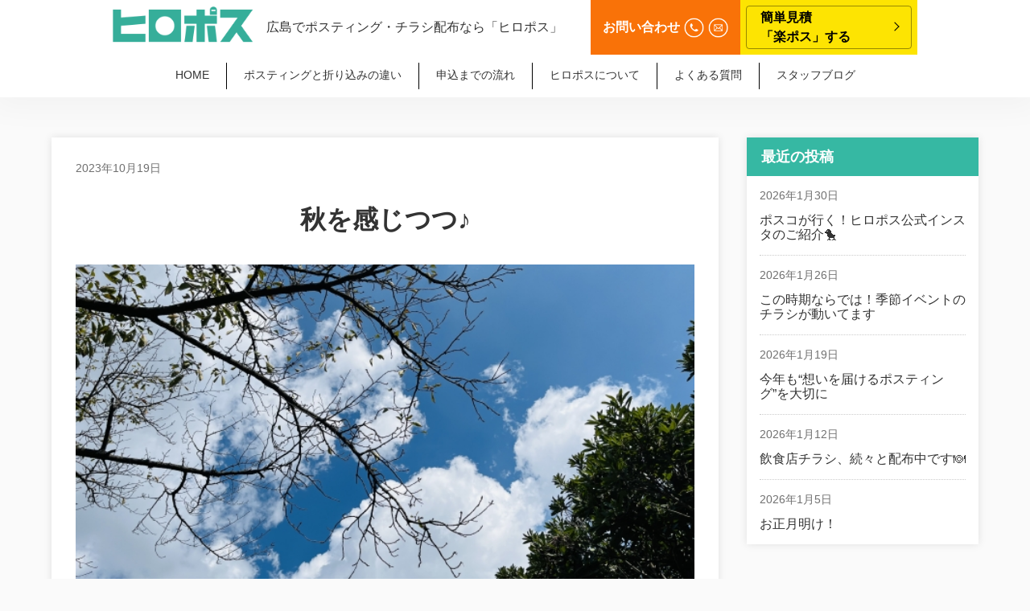

--- FILE ---
content_type: text/html; charset=UTF-8
request_url: https://hiroshima-posting.jp/317
body_size: 11213
content:
<!DOCTYPE html>
<html lang="ja">

<head prefix="og: http://ogp.me/ns# fb: http://ogp.me/ns/fb# website: http://ogp.me/ns/website#">
   <meta charset="UTF-8">
   <meta name="viewport" content="width=device-width, initial-scale=1.0">
   <meta name="sitelock-site-verification" content="8296" />

   <!-- escape -->
   <script src="https://hiroshima-posting.jp/wp/wp-content/themes/hiropos/cmn/js/escape.js"></script>

   <!-- reset -->
   <link rel="stylesheet" href="https://cdn.jsdelivr.net/npm/destyle.css@3.0.0/destyle.css">

   <!-- css -->
   <link rel="stylesheet" href="https://hiroshima-posting.jp/wp/wp-content/themes/hiropos/cmn/css/import.min.css">

   <!-- Google Tag Manager -->
   <script>
      (function(w, d, s, l, i) {
         w[l] = w[l] || [];
         w[l].push({
            'gtm.start': new Date().getTime(),
            event: 'gtm.js'
         });
         var f = d.getElementsByTagName(s)[0],
            j = d.createElement(s),
            dl = l != 'dataLayer' ? '&l=' + l : '';
         j.async = true;
         j.src =
            'https://www.googletagmanager.com/gtm.js?id=' + i + dl;
         f.parentNode.insertBefore(j, f);
      })(window, document, 'script', 'dataLayer', 'GTM-MV7SKFT');
   </script>
   <!-- End Google Tag Manager -->

   <!-- favicon -->
   <link rel="icon" href="https://hiroshima-posting.jp/wp/wp-content/themes/hiropos/cmn/img/global/favicon.ico">
   <link rel="apple-touch-icon" href="https://hiroshima-posting.jp/wp/wp-content/themes/hiropos/cmn/img/global/favicon.ico">

   <!-- OGP -->
   
   <meta property="og:site_name" content="ヒロポス">
   <meta property="og:description" content="広島県でポスティング・チラシの配布をご検討の際は、「ヒロポス」が広島最安値でご案内いたします。Webサイトでエリアを選ぶだけで、簡単にお見積が可能！チラシのデザインから印刷、ポスティングまでご予算合わせて対応いたします。チラシの納入は土日もOKの365日受け付け体制です。">
   <meta property="og:url" content="https://hiroshima-posting.jp/317">

         <meta property="og:type" content="article">
      <meta property="og:title" content="秋を感じつつ♪｜広島市のポスティング・チラシ配布は「ヒロポス」">
   
         <meta property="og:image" content="https://hiroshima-posting.jp/wp/wp-content/uploads/2023/10/28046275_s.jpg">
      <meta name='robots' content='max-image-preview:large' />
<link rel="alternate" type="application/rss+xml" title="広島市のポスティング・チラシ配布は「ヒロポス」 &raquo; 秋を感じつつ♪ のコメントのフィード" href="https://hiroshima-posting.jp/317/feed" />
<link rel="alternate" title="oEmbed (JSON)" type="application/json+oembed" href="https://hiroshima-posting.jp/wp-json/oembed/1.0/embed?url=https%3A%2F%2Fhiroshima-posting.jp%2F317" />
<link rel="alternate" title="oEmbed (XML)" type="text/xml+oembed" href="https://hiroshima-posting.jp/wp-json/oembed/1.0/embed?url=https%3A%2F%2Fhiroshima-posting.jp%2F317&#038;format=xml" />

<!-- SEO SIMPLE PACK 3.6.2 -->
<title>秋を感じつつ♪ | スタッフブログ | 広島市のポスティング・チラシ配布は「ヒロポス」</title>
<meta name="description" content="おはようございますー（＠ω＠） ヒロポスです！！ 朝と夜はずいぶん冷えるようになって参りました！！！ 最近は観光中と思われる方がたくさん広島の街中を歩いていらっしゃいますね～～👟👟 私もどこか旅行に行きたいなーーー？？！！と思いつつ(‘▽’">
<link rel="canonical" href="https://hiroshima-posting.jp/317">
<meta property="og:locale" content="ja_JP">
<meta property="og:type" content="article">
<meta property="og:image" content="https://hiroshima-posting.jp/wp/wp-content/uploads/2023/10/28046275_s.jpg">
<meta property="og:title" content="秋を感じつつ♪ | スタッフブログ | 広島市のポスティング・チラシ配布は「ヒロポス」">
<meta property="og:description" content="おはようございますー（＠ω＠） ヒロポスです！！ 朝と夜はずいぶん冷えるようになって参りました！！！ 最近は観光中と思われる方がたくさん広島の街中を歩いていらっしゃいますね～～👟👟 私もどこか旅行に行きたいなーーー？？！！と思いつつ(‘▽’">
<meta property="og:url" content="https://hiroshima-posting.jp/317">
<meta property="og:site_name" content="広島市のポスティング・チラシ配布は「ヒロポス」">
<meta name="twitter:card" content="summary_large_image">
<!-- / SEO SIMPLE PACK -->

<style id='wp-img-auto-sizes-contain-inline-css' type='text/css'>
img:is([sizes=auto i],[sizes^="auto," i]){contain-intrinsic-size:3000px 1500px}
/*# sourceURL=wp-img-auto-sizes-contain-inline-css */
</style>
<style id='wp-emoji-styles-inline-css' type='text/css'>

	img.wp-smiley, img.emoji {
		display: inline !important;
		border: none !important;
		box-shadow: none !important;
		height: 1em !important;
		width: 1em !important;
		margin: 0 0.07em !important;
		vertical-align: -0.1em !important;
		background: none !important;
		padding: 0 !important;
	}
/*# sourceURL=wp-emoji-styles-inline-css */
</style>
<style id='wp-block-library-inline-css' type='text/css'>
:root{--wp-block-synced-color:#7a00df;--wp-block-synced-color--rgb:122,0,223;--wp-bound-block-color:var(--wp-block-synced-color);--wp-editor-canvas-background:#ddd;--wp-admin-theme-color:#007cba;--wp-admin-theme-color--rgb:0,124,186;--wp-admin-theme-color-darker-10:#006ba1;--wp-admin-theme-color-darker-10--rgb:0,107,160.5;--wp-admin-theme-color-darker-20:#005a87;--wp-admin-theme-color-darker-20--rgb:0,90,135;--wp-admin-border-width-focus:2px}@media (min-resolution:192dpi){:root{--wp-admin-border-width-focus:1.5px}}.wp-element-button{cursor:pointer}:root .has-very-light-gray-background-color{background-color:#eee}:root .has-very-dark-gray-background-color{background-color:#313131}:root .has-very-light-gray-color{color:#eee}:root .has-very-dark-gray-color{color:#313131}:root .has-vivid-green-cyan-to-vivid-cyan-blue-gradient-background{background:linear-gradient(135deg,#00d084,#0693e3)}:root .has-purple-crush-gradient-background{background:linear-gradient(135deg,#34e2e4,#4721fb 50%,#ab1dfe)}:root .has-hazy-dawn-gradient-background{background:linear-gradient(135deg,#faaca8,#dad0ec)}:root .has-subdued-olive-gradient-background{background:linear-gradient(135deg,#fafae1,#67a671)}:root .has-atomic-cream-gradient-background{background:linear-gradient(135deg,#fdd79a,#004a59)}:root .has-nightshade-gradient-background{background:linear-gradient(135deg,#330968,#31cdcf)}:root .has-midnight-gradient-background{background:linear-gradient(135deg,#020381,#2874fc)}:root{--wp--preset--font-size--normal:16px;--wp--preset--font-size--huge:42px}.has-regular-font-size{font-size:1em}.has-larger-font-size{font-size:2.625em}.has-normal-font-size{font-size:var(--wp--preset--font-size--normal)}.has-huge-font-size{font-size:var(--wp--preset--font-size--huge)}.has-text-align-center{text-align:center}.has-text-align-left{text-align:left}.has-text-align-right{text-align:right}.has-fit-text{white-space:nowrap!important}#end-resizable-editor-section{display:none}.aligncenter{clear:both}.items-justified-left{justify-content:flex-start}.items-justified-center{justify-content:center}.items-justified-right{justify-content:flex-end}.items-justified-space-between{justify-content:space-between}.screen-reader-text{border:0;clip-path:inset(50%);height:1px;margin:-1px;overflow:hidden;padding:0;position:absolute;width:1px;word-wrap:normal!important}.screen-reader-text:focus{background-color:#ddd;clip-path:none;color:#444;display:block;font-size:1em;height:auto;left:5px;line-height:normal;padding:15px 23px 14px;text-decoration:none;top:5px;width:auto;z-index:100000}html :where(.has-border-color){border-style:solid}html :where([style*=border-top-color]){border-top-style:solid}html :where([style*=border-right-color]){border-right-style:solid}html :where([style*=border-bottom-color]){border-bottom-style:solid}html :where([style*=border-left-color]){border-left-style:solid}html :where([style*=border-width]){border-style:solid}html :where([style*=border-top-width]){border-top-style:solid}html :where([style*=border-right-width]){border-right-style:solid}html :where([style*=border-bottom-width]){border-bottom-style:solid}html :where([style*=border-left-width]){border-left-style:solid}html :where(img[class*=wp-image-]){height:auto;max-width:100%}:where(figure){margin:0 0 1em}html :where(.is-position-sticky){--wp-admin--admin-bar--position-offset:var(--wp-admin--admin-bar--height,0px)}@media screen and (max-width:600px){html :where(.is-position-sticky){--wp-admin--admin-bar--position-offset:0px}}

/*# sourceURL=wp-block-library-inline-css */
</style><style id='wp-block-paragraph-inline-css' type='text/css'>
.is-small-text{font-size:.875em}.is-regular-text{font-size:1em}.is-large-text{font-size:2.25em}.is-larger-text{font-size:3em}.has-drop-cap:not(:focus):first-letter{float:left;font-size:8.4em;font-style:normal;font-weight:100;line-height:.68;margin:.05em .1em 0 0;text-transform:uppercase}body.rtl .has-drop-cap:not(:focus):first-letter{float:none;margin-left:.1em}p.has-drop-cap.has-background{overflow:hidden}:root :where(p.has-background){padding:1.25em 2.375em}:where(p.has-text-color:not(.has-link-color)) a{color:inherit}p.has-text-align-left[style*="writing-mode:vertical-lr"],p.has-text-align-right[style*="writing-mode:vertical-rl"]{rotate:180deg}
/*# sourceURL=https://hiroshima-posting.jp/wp/wp-includes/blocks/paragraph/style.min.css */
</style>
<style id='global-styles-inline-css' type='text/css'>
:root{--wp--preset--aspect-ratio--square: 1;--wp--preset--aspect-ratio--4-3: 4/3;--wp--preset--aspect-ratio--3-4: 3/4;--wp--preset--aspect-ratio--3-2: 3/2;--wp--preset--aspect-ratio--2-3: 2/3;--wp--preset--aspect-ratio--16-9: 16/9;--wp--preset--aspect-ratio--9-16: 9/16;--wp--preset--color--black: #000000;--wp--preset--color--cyan-bluish-gray: #abb8c3;--wp--preset--color--white: #ffffff;--wp--preset--color--pale-pink: #f78da7;--wp--preset--color--vivid-red: #cf2e2e;--wp--preset--color--luminous-vivid-orange: #ff6900;--wp--preset--color--luminous-vivid-amber: #fcb900;--wp--preset--color--light-green-cyan: #7bdcb5;--wp--preset--color--vivid-green-cyan: #00d084;--wp--preset--color--pale-cyan-blue: #8ed1fc;--wp--preset--color--vivid-cyan-blue: #0693e3;--wp--preset--color--vivid-purple: #9b51e0;--wp--preset--gradient--vivid-cyan-blue-to-vivid-purple: linear-gradient(135deg,rgb(6,147,227) 0%,rgb(155,81,224) 100%);--wp--preset--gradient--light-green-cyan-to-vivid-green-cyan: linear-gradient(135deg,rgb(122,220,180) 0%,rgb(0,208,130) 100%);--wp--preset--gradient--luminous-vivid-amber-to-luminous-vivid-orange: linear-gradient(135deg,rgb(252,185,0) 0%,rgb(255,105,0) 100%);--wp--preset--gradient--luminous-vivid-orange-to-vivid-red: linear-gradient(135deg,rgb(255,105,0) 0%,rgb(207,46,46) 100%);--wp--preset--gradient--very-light-gray-to-cyan-bluish-gray: linear-gradient(135deg,rgb(238,238,238) 0%,rgb(169,184,195) 100%);--wp--preset--gradient--cool-to-warm-spectrum: linear-gradient(135deg,rgb(74,234,220) 0%,rgb(151,120,209) 20%,rgb(207,42,186) 40%,rgb(238,44,130) 60%,rgb(251,105,98) 80%,rgb(254,248,76) 100%);--wp--preset--gradient--blush-light-purple: linear-gradient(135deg,rgb(255,206,236) 0%,rgb(152,150,240) 100%);--wp--preset--gradient--blush-bordeaux: linear-gradient(135deg,rgb(254,205,165) 0%,rgb(254,45,45) 50%,rgb(107,0,62) 100%);--wp--preset--gradient--luminous-dusk: linear-gradient(135deg,rgb(255,203,112) 0%,rgb(199,81,192) 50%,rgb(65,88,208) 100%);--wp--preset--gradient--pale-ocean: linear-gradient(135deg,rgb(255,245,203) 0%,rgb(182,227,212) 50%,rgb(51,167,181) 100%);--wp--preset--gradient--electric-grass: linear-gradient(135deg,rgb(202,248,128) 0%,rgb(113,206,126) 100%);--wp--preset--gradient--midnight: linear-gradient(135deg,rgb(2,3,129) 0%,rgb(40,116,252) 100%);--wp--preset--font-size--small: 13px;--wp--preset--font-size--medium: 20px;--wp--preset--font-size--large: 36px;--wp--preset--font-size--x-large: 42px;--wp--preset--spacing--20: 0.44rem;--wp--preset--spacing--30: 0.67rem;--wp--preset--spacing--40: 1rem;--wp--preset--spacing--50: 1.5rem;--wp--preset--spacing--60: 2.25rem;--wp--preset--spacing--70: 3.38rem;--wp--preset--spacing--80: 5.06rem;--wp--preset--shadow--natural: 6px 6px 9px rgba(0, 0, 0, 0.2);--wp--preset--shadow--deep: 12px 12px 50px rgba(0, 0, 0, 0.4);--wp--preset--shadow--sharp: 6px 6px 0px rgba(0, 0, 0, 0.2);--wp--preset--shadow--outlined: 6px 6px 0px -3px rgb(255, 255, 255), 6px 6px rgb(0, 0, 0);--wp--preset--shadow--crisp: 6px 6px 0px rgb(0, 0, 0);}:where(.is-layout-flex){gap: 0.5em;}:where(.is-layout-grid){gap: 0.5em;}body .is-layout-flex{display: flex;}.is-layout-flex{flex-wrap: wrap;align-items: center;}.is-layout-flex > :is(*, div){margin: 0;}body .is-layout-grid{display: grid;}.is-layout-grid > :is(*, div){margin: 0;}:where(.wp-block-columns.is-layout-flex){gap: 2em;}:where(.wp-block-columns.is-layout-grid){gap: 2em;}:where(.wp-block-post-template.is-layout-flex){gap: 1.25em;}:where(.wp-block-post-template.is-layout-grid){gap: 1.25em;}.has-black-color{color: var(--wp--preset--color--black) !important;}.has-cyan-bluish-gray-color{color: var(--wp--preset--color--cyan-bluish-gray) !important;}.has-white-color{color: var(--wp--preset--color--white) !important;}.has-pale-pink-color{color: var(--wp--preset--color--pale-pink) !important;}.has-vivid-red-color{color: var(--wp--preset--color--vivid-red) !important;}.has-luminous-vivid-orange-color{color: var(--wp--preset--color--luminous-vivid-orange) !important;}.has-luminous-vivid-amber-color{color: var(--wp--preset--color--luminous-vivid-amber) !important;}.has-light-green-cyan-color{color: var(--wp--preset--color--light-green-cyan) !important;}.has-vivid-green-cyan-color{color: var(--wp--preset--color--vivid-green-cyan) !important;}.has-pale-cyan-blue-color{color: var(--wp--preset--color--pale-cyan-blue) !important;}.has-vivid-cyan-blue-color{color: var(--wp--preset--color--vivid-cyan-blue) !important;}.has-vivid-purple-color{color: var(--wp--preset--color--vivid-purple) !important;}.has-black-background-color{background-color: var(--wp--preset--color--black) !important;}.has-cyan-bluish-gray-background-color{background-color: var(--wp--preset--color--cyan-bluish-gray) !important;}.has-white-background-color{background-color: var(--wp--preset--color--white) !important;}.has-pale-pink-background-color{background-color: var(--wp--preset--color--pale-pink) !important;}.has-vivid-red-background-color{background-color: var(--wp--preset--color--vivid-red) !important;}.has-luminous-vivid-orange-background-color{background-color: var(--wp--preset--color--luminous-vivid-orange) !important;}.has-luminous-vivid-amber-background-color{background-color: var(--wp--preset--color--luminous-vivid-amber) !important;}.has-light-green-cyan-background-color{background-color: var(--wp--preset--color--light-green-cyan) !important;}.has-vivid-green-cyan-background-color{background-color: var(--wp--preset--color--vivid-green-cyan) !important;}.has-pale-cyan-blue-background-color{background-color: var(--wp--preset--color--pale-cyan-blue) !important;}.has-vivid-cyan-blue-background-color{background-color: var(--wp--preset--color--vivid-cyan-blue) !important;}.has-vivid-purple-background-color{background-color: var(--wp--preset--color--vivid-purple) !important;}.has-black-border-color{border-color: var(--wp--preset--color--black) !important;}.has-cyan-bluish-gray-border-color{border-color: var(--wp--preset--color--cyan-bluish-gray) !important;}.has-white-border-color{border-color: var(--wp--preset--color--white) !important;}.has-pale-pink-border-color{border-color: var(--wp--preset--color--pale-pink) !important;}.has-vivid-red-border-color{border-color: var(--wp--preset--color--vivid-red) !important;}.has-luminous-vivid-orange-border-color{border-color: var(--wp--preset--color--luminous-vivid-orange) !important;}.has-luminous-vivid-amber-border-color{border-color: var(--wp--preset--color--luminous-vivid-amber) !important;}.has-light-green-cyan-border-color{border-color: var(--wp--preset--color--light-green-cyan) !important;}.has-vivid-green-cyan-border-color{border-color: var(--wp--preset--color--vivid-green-cyan) !important;}.has-pale-cyan-blue-border-color{border-color: var(--wp--preset--color--pale-cyan-blue) !important;}.has-vivid-cyan-blue-border-color{border-color: var(--wp--preset--color--vivid-cyan-blue) !important;}.has-vivid-purple-border-color{border-color: var(--wp--preset--color--vivid-purple) !important;}.has-vivid-cyan-blue-to-vivid-purple-gradient-background{background: var(--wp--preset--gradient--vivid-cyan-blue-to-vivid-purple) !important;}.has-light-green-cyan-to-vivid-green-cyan-gradient-background{background: var(--wp--preset--gradient--light-green-cyan-to-vivid-green-cyan) !important;}.has-luminous-vivid-amber-to-luminous-vivid-orange-gradient-background{background: var(--wp--preset--gradient--luminous-vivid-amber-to-luminous-vivid-orange) !important;}.has-luminous-vivid-orange-to-vivid-red-gradient-background{background: var(--wp--preset--gradient--luminous-vivid-orange-to-vivid-red) !important;}.has-very-light-gray-to-cyan-bluish-gray-gradient-background{background: var(--wp--preset--gradient--very-light-gray-to-cyan-bluish-gray) !important;}.has-cool-to-warm-spectrum-gradient-background{background: var(--wp--preset--gradient--cool-to-warm-spectrum) !important;}.has-blush-light-purple-gradient-background{background: var(--wp--preset--gradient--blush-light-purple) !important;}.has-blush-bordeaux-gradient-background{background: var(--wp--preset--gradient--blush-bordeaux) !important;}.has-luminous-dusk-gradient-background{background: var(--wp--preset--gradient--luminous-dusk) !important;}.has-pale-ocean-gradient-background{background: var(--wp--preset--gradient--pale-ocean) !important;}.has-electric-grass-gradient-background{background: var(--wp--preset--gradient--electric-grass) !important;}.has-midnight-gradient-background{background: var(--wp--preset--gradient--midnight) !important;}.has-small-font-size{font-size: var(--wp--preset--font-size--small) !important;}.has-medium-font-size{font-size: var(--wp--preset--font-size--medium) !important;}.has-large-font-size{font-size: var(--wp--preset--font-size--large) !important;}.has-x-large-font-size{font-size: var(--wp--preset--font-size--x-large) !important;}
/*# sourceURL=global-styles-inline-css */
</style>

<style id='classic-theme-styles-inline-css' type='text/css'>
/*! This file is auto-generated */
.wp-block-button__link{color:#fff;background-color:#32373c;border-radius:9999px;box-shadow:none;text-decoration:none;padding:calc(.667em + 2px) calc(1.333em + 2px);font-size:1.125em}.wp-block-file__button{background:#32373c;color:#fff;text-decoration:none}
/*# sourceURL=/wp-includes/css/classic-themes.min.css */
</style>
<link rel="https://api.w.org/" href="https://hiroshima-posting.jp/wp-json/" /><link rel="alternate" title="JSON" type="application/json" href="https://hiroshima-posting.jp/wp-json/wp/v2/posts/317" /><link rel="EditURI" type="application/rsd+xml" title="RSD" href="https://hiroshima-posting.jp/wp/xmlrpc.php?rsd" />
<meta name="generator" content="WordPress 6.9" />
<link rel='shortlink' href='https://hiroshima-posting.jp/?p=317' />
<noscript><style>.lazyload[data-src]{display:none !important;}</style></noscript><style>.lazyload{background-image:none !important;}.lazyload:before{background-image:none !important;}</style></head>

<body>
<!-- Google Tag Manager (noscript) -->
<noscript><iframe src="https://www.googletagmanager.com/ns.html?id=GTM-MV7SKFT" height="0" width="0" style="display:none;visibility:hidden"></iframe></noscript>
<!-- End Google Tag Manager (noscript) -->

<header>
   <!-- 上部固定ナビ -->
   <nav class="gnavi">
      <div class="content_wrapper">
         <div class="gnavi_top_list">
            <div class="gnavi_logo_box">
               <h1 class="gnavi_logo">
                  <a href="https://hiroshima-posting.jp/">
                     <img src="[data-uri]" alt="ヒロポス" width="175" height="45" data-src="https://hiroshima-posting.jp/wp/wp-content/themes/hiropos/cmn/img/global/logo_hiropos.svg" decoding="async" class="lazyload" data-eio-rwidth="175" data-eio-rheight="45"><noscript><img src="https://hiroshima-posting.jp/wp/wp-content/themes/hiropos/cmn/img/global/logo_hiropos.svg" alt="ヒロポス" width="175" height="45" data-eio="l"></noscript>
                  </a>
               </h1>
               <span class="gnavi_sub_text">広島でポスティング・チラシ配布なら「ヒロポス」</span>
            </div>

            <div class="gnavi_btn_wrapper">
               <div class="gnavi_contact">
                  <span>お問い合わせ</span>
                  <img src="[data-uri]" alt="" data-src="https://hiroshima-posting.jp/wp/wp-content/themes/hiropos/cmn/img/global/icon_tel.png" decoding="async" class="lazyload" width="80" height="80" data-eio-rwidth="80" data-eio-rheight="80"><noscript><img src="https://hiroshima-posting.jp/wp/wp-content/themes/hiropos/cmn/img/global/icon_tel.png" alt="" data-eio="l"></noscript>
                  <img src="[data-uri]" alt="" data-src="https://hiroshima-posting.jp/wp/wp-content/themes/hiropos/cmn/img/global/icon_mail.png" decoding="async" class="lazyload" width="40" height="40" data-eio-rwidth="40" data-eio-rheight="40"><noscript><img src="https://hiroshima-posting.jp/wp/wp-content/themes/hiropos/cmn/img/global/icon_mail.png" alt="" data-eio="l"></noscript>
               </div>
               <div class="gnavi_contact_inner">
                  <div class="gnavi_tel_box">
                     <p>電話でのお問い合わせ</p>
                     <a href="tel:082-962-5662">
                        <img src="[data-uri]" alt="電話でのお問い合わせ" width="80" height="80" data-src="https://hiroshima-posting.jp/wp/wp-content/themes/hiropos/cmn/img/global/icon_tel.png" decoding="async" class="lazyload" data-eio-rwidth="80" data-eio-rheight="80"><noscript><img src="https://hiroshima-posting.jp/wp/wp-content/themes/hiropos/cmn/img/global/icon_tel.png" alt="電話でのお問い合わせ" width="80" height="80" data-eio="l"></noscript>
                        <div class="tel_number">
                           <span>082-962-5662</span>
                           <span class="reception">受付　月～金　9:00～18:00</span>
                        </div>
                     </a>
                  </div>

                  <div class="gnavi_mail_box">
                     <p>メールでのお問い合わせ</p>
                     <a href="/form/contact/">
                        <img src="[data-uri]" alt="メールでのお問い合わせ" width="40" height="40" data-src="https://hiroshima-posting.jp/wp/wp-content/themes/hiropos/cmn/img/global/icon_mail.png" decoding="async" class="lazyload" data-eio-rwidth="40" data-eio-rheight="40"><noscript><img src="https://hiroshima-posting.jp/wp/wp-content/themes/hiropos/cmn/img/global/icon_mail.png" alt="メールでのお問い合わせ" width="40" height="40" data-eio="l"></noscript>
                        <span>お問い合わせフォーム</span>
                     </a>
                  </div>
               </div>
               <a href="/app/" class="gnavi_btn_rakuposu btn_arrow" target="_blank">簡単見積<br>「楽ポス」する</a>
            </div>
         </div>

         <ul class="gnavi_bottom_list">
            <li class="gnavi_bottom_item">
               <a href="https://hiroshima-posting.jp/" class="gnavi_bottom_link">HOME</a>
            </li>
            <li class="gnavi_bottom_item">
               <a href="https://hiroshima-posting.jp/posting" class="gnavi_bottom_link">ポスティングと折り込みの違い</a>
            </li>
            <li class="gnavi_bottom_item">
               <a href="https://hiroshima-posting.jp/info" class="gnavi_bottom_link">申込までの流れ</a>
            </li>
            <li class="gnavi_bottom_item">
               <a href="https://hiroshima-posting.jp/about" class="gnavi_bottom_link">ヒロポスについて</a>
            </li>
            <li class="gnavi_bottom_item">
               <a href="https://hiroshima-posting.jp/faq" class="gnavi_bottom_link">よくある質問</a>
            </li>
            <li class="gnavi_bottom_item">
               <a href="https://hiroshima-posting.jp/blog" class="gnavi_bottom_link">スタッフブログ</a>
            </li>
         </ul>
      </div>
   </nav>

   <!-- SP固定ナビ -->
   <div class="sp_header">
      <h1 class="sp_header_logo">
         <a href="https://hiroshima-posting.jp/"><img src="[data-uri]" alt="ヒロポス" data-src="https://hiroshima-posting.jp/wp/wp-content/themes/hiropos/cmn/img/global/logo_hiropos.svg" decoding="async" class="lazyload"><noscript><img src="https://hiroshima-posting.jp/wp/wp-content/themes/hiropos/cmn/img/global/logo_hiropos.svg" alt="ヒロポス" data-eio="l"></noscript></a>
      </h1>
      <div class="sp_header_inner">
         <a href="tel:082-962-5662" class="sp_btn">
            <img src="[data-uri]" alt="電話でのお問い合わせ" data-src="https://hiroshima-posting.jp/wp/wp-content/themes/hiropos/cmn/img/global/icon_tel.png" decoding="async" class="lazyload" width="80" height="80" data-eio-rwidth="80" data-eio-rheight="80"><noscript><img src="https://hiroshima-posting.jp/wp/wp-content/themes/hiropos/cmn/img/global/icon_tel.png" alt="電話でのお問い合わせ" data-eio="l"></noscript>
         </a>
         <a href="/form/contact/" class="sp_btn">
            <img src="[data-uri]" alt="メールでのお問い合わせ" data-src="https://hiroshima-posting.jp/wp/wp-content/themes/hiropos/cmn/img/global/icon_mail.png" decoding="async" class="lazyload" width="40" height="40" data-eio-rwidth="40" data-eio-rheight="40"><noscript><img src="https://hiroshima-posting.jp/wp/wp-content/themes/hiropos/cmn/img/global/icon_mail.png" alt="メールでのお問い合わせ" data-eio="l"></noscript>
         </a>
         <a href="/app/" class="sp_btn_app" target="_blank">
            <img src="[data-uri]" alt="簡単見積" data-src="https://hiroshima-posting.jp/wp/wp-content/themes/hiropos/cmn/img/global/icon_estimate.png" decoding="async" class="lazyload" width="132" height="132" data-eio-rwidth="132" data-eio-rheight="132"><noscript><img src="https://hiroshima-posting.jp/wp/wp-content/themes/hiropos/cmn/img/global/icon_estimate.png" alt="簡単見積" data-eio="l"></noscript>
            <span>簡単見積</span>
         </a>
      </div>
   </div>

   <!-- ハンバーガー -->
   <div class="hamburger_box">
      <div class="hamburger_inner">
         <span></span>
         <span></span>
         <span></span>
      </div>
   </div>

   <!-- SPナビ -->
   <div class="spnavi_container">
      <nav class="spnavi">
         <div class="spnavi_bg close_menu"></div>
         <div class="spnavi_inner">
            <h1 class="spnavi_logo">
               <img src="[data-uri]" alt="ヒロポス" data-src="https://hiroshima-posting.jp/wp/wp-content/themes/hiropos/cmn/img/global/logo_hiropos.svg" decoding="async" class="lazyload"><noscript><img src="https://hiroshima-posting.jp/wp/wp-content/themes/hiropos/cmn/img/global/logo_hiropos.svg" alt="ヒロポス" data-eio="l"></noscript>
            </h1>
            <ul class="spnavi_list">
               <li class="spnavi_item active">
                  <a href="https://hiroshima-posting.jp/" class="spnavi_link">HOME</a>
               </li>
               <li class="spnavi_item">
                  <a href="https://hiroshima-posting.jp/posting" class="spnavi_link">ポスティングと折り込みの違い</a>
               </li>
               <li class="spnavi_item">
                  <a href="https://hiroshima-posting.jp/info" class="spnavi_link">申込までの流れ</a>
               </li>
               <li class="spnavi_item">
                  <a href="https://hiroshima-posting.jp/about" class="spnavi_link">ヒロポスについて</a>
               </li>
               <li class="spnavi_item">
                  <a href="https://hiroshima-posting.jp/faq" class="spnavi_link">よくある質問</a>
               </li>
               <li class="spnavi_item">
                  <a href="https://hiroshima-posting.jp/blog" class="spnavi_link">社長のウンチクBlog</a>
               </li>
            </ul>
            <a href="tel:082-962-5662" class="sp_tel_box">
               <p>お問い合わせ</p>
               <p class="tel_number">
                  <img src="[data-uri]" alt="電話" class="icon_tel lazyload" data-src="https://hiroshima-posting.jp/wp/wp-content/themes/hiropos/cmn/img/global/icon_tel.png" decoding="async" width="80" height="80" data-eio-rwidth="80" data-eio-rheight="80"><noscript><img src="https://hiroshima-posting.jp/wp/wp-content/themes/hiropos/cmn/img/global/icon_tel.png" alt="電話" class="icon_tel" data-eio="l"></noscript>082-962-5662
               </p>
               <p>受付　月～金　9:00～18:00</p>
            </a>

            <a href="/app/" class="gnavi_btn_rakuposu btn_arrow" target="_blank">簡単見積<br>「楽ポス」する</a>
         </div>
      </nav>

   </div>
</header>

<main>
<!-- 社長のウンチクBlog -->
<div class="blog_container header_height">
	<div class="content_padding">
		<div class="blog_post_inner">
			<article class="blog_left_wrapper">
				<div class="blog_content_box">
												<span class="blog_date">2023年10月19日</span>
							<h2 class="blog_title">秋を感じつつ♪</h2>

															<div class="blog_thumb bg_style lazyload" style="" data-back="https://hiroshima-posting.jp/wp/wp-content/uploads/2023/10/28046275_s.jpg" data-eio-rwidth="640" data-eio-rheight="480"></div>
							


							<div class="text_box">
<p>おはようございますー（＠ω＠）</p>



<p>ヒロポスです！！</p>



<p></p>



<p></p>



<p>朝と夜はずいぶん冷えるようになって参りました！！！</p>



<p></p>



<p>最近は観光中と思われる方がたくさん広島の街中を歩いていらっしゃいますね～～👟👟</p>



<p></p>



<p>私もどこか旅行に行きたいなーーー？？！！と思いつつ(‘▽’)</p>



<p></p>



<p>日中は日差しを浴びながら<br></p>



<p>頑張ってポスティング配布をしております🙌</p>



<p></p>



<p></p>



<p>本日もたくさんの方にチラシをお届けして参りま～～～～す！！！</p>
</div>
					
					<!-- ページネーション -->
					<div class="pager_box">
						<span>&laquo; <a href="https://hiroshima-posting.jp/312" rel="prev">中秋の名月</a></span>
						<span><a href="https://hiroshima-posting.jp/322" rel="next">今年もあと・・・</a> &raquo;</span>
					</div>
				</div>

				<!-- 一覧に戻る -->
				<div class="btn_blog_all">
					<a href="/blog/" class="btn_blog_all">記事一覧に戻る</a>
				</div>
			</article>

			<aside class="aside_box">
				<p class="aside_title">最近の投稿</p>
				<ul class="aside_list">
											<li class="aside_item">
							<span class="blog_date">2026年1月30日</span>
							<a class="aside_link" href="https://hiroshima-posting.jp/713">ポスコが行く！ヒロポス公式インスタのご紹介🐤</a>
						</li>
											<li class="aside_item">
							<span class="blog_date">2026年1月26日</span>
							<a class="aside_link" href="https://hiroshima-posting.jp/710">この時期ならでは！季節イベントのチラシが動いてます</a>
						</li>
											<li class="aside_item">
							<span class="blog_date">2026年1月19日</span>
							<a class="aside_link" href="https://hiroshima-posting.jp/702">今年も“想いを届けるポスティング”を大切に</a>
						</li>
											<li class="aside_item">
							<span class="blog_date">2026年1月12日</span>
							<a class="aside_link" href="https://hiroshima-posting.jp/699">飲食店チラシ、続々と配布中です🍽</a>
						</li>
											<li class="aside_item">
							<span class="blog_date">2026年1月5日</span>
							<a class="aside_link" href="https://hiroshima-posting.jp/695">お正月明け！</a>
						</li>
									</ul>
			</aside>
		</div>
	</div>
</div>

<div class="breadcrumbs" typeof="BreadcrumbList" vocab="https://schema.org/">
   <span property="itemListElement" typeof="ListItem"><a property="item" typeof="WebPage" title="Go to 広島市のポスティング・チラシ配布は「ヒロポス」." href="https://hiroshima-posting.jp" class="home" ><span property="name">HOME</span></a><meta property="position" content="1"></span> &gt; <span property="itemListElement" typeof="ListItem"><a property="item" typeof="WebPage" title="Go to スタッフブログ." href="https://hiroshima-posting.jp/blog" class="post-root post post-post" ><span property="name">スタッフブログ</span></a><meta property="position" content="2"></span> &gt; <span property="itemListElement" typeof="ListItem"><span property="name" class="post post-post current-item">秋を感じつつ♪</span><meta property="url" content="https://hiroshima-posting.jp/317"><meta property="position" content="3"></span></div>

<section class="top_btn_container bg_style">
   <div class="top_about_inner content_wrapper">
      <p class="text_box">まずはその便利さをお試しください！</p>
      <a href="/app/" class="btn_rakuposu btn_arrow" target="_blank">今すぐ簡単見積もり<br class="sp_show">「楽ポス」を試す！</a>
   </div>
</section>

</main>

<footer>
   <section class="footer_container content_padding">
      <div class="footer_inner content_wrapper">
         <div class="footer_info_box">
            <a href="https://hiroshima-posting.jp/" class="footer_logo">
               <img src="[data-uri]" alt="ヒロポスロゴ" data-src="https://hiroshima-posting.jp/wp/wp-content/themes/hiropos/cmn/img/global/logo_hiropos.svg" decoding="async" class="lazyload"><noscript><img src="https://hiroshima-posting.jp/wp/wp-content/themes/hiropos/cmn/img/global/logo_hiropos.svg" alt="ヒロポスロゴ" data-eio="l"></noscript>
            </a>
            <a class="link_company" href="https://aiedge.jp/" target="_blank">運営会社について</a>
         </div>

         <ul class="footer_nav_list">
            <li class="footer_navi_item"><a href="https://hiroshima-posting.jp/">トップページ</a></li>
            <li class="footer_navi_item"><a href="https://hiroshima-posting.jp/posting">ポスティングと折り込みの違い</a></li>
            <li class="footer_navi_item"><a href="https://hiroshima-posting.jp/info">申込までの流れ</a></li>
            <li class="footer_navi_item"><a href="https://hiroshima-posting.jp/about">ヒロポスについて</a></li>
            <li class="footer_navi_item"><a href="https://hiroshima-posting.jp/faq">よくある質問</a></li>
            <li class="footer_navi_item"><a href="https://hiroshima-posting.jp/blog">スタッフブログ</a></li>
            <li class="footer_navi_item"><a href="https://hiroshima-posting.jp/privacy">個人情報保護方針</a></li>
            <li class="footer_navi_item"><a href="https://hiroshima-posting.jp/terms">利用規約</a></li>
         </ul>
      </div>
   </section>
   <div class="copy_right">
      <div class="content_padding">
         <p class="content_wrapper">Copyright &copy; 2022 HIROPOS. All Rights Reserved.</p>
      </div>
   </div>
</footer>

<!-- jquery -->
<script src="https://code.jquery.com/jquery-3.6.0.min.js" integrity="sha256-/xUj+3OJU5yExlq6GSYGSHk7tPXikynS7ogEvDej/m4=" crossorigin="anonymous"></script>

<script src="https://hiroshima-posting.jp/wp/wp-content/themes/hiropos/cmn/js/common.js"></script>


<script type="speculationrules">
{"prefetch":[{"source":"document","where":{"and":[{"href_matches":"/*"},{"not":{"href_matches":["/wp/wp-*.php","/wp/wp-admin/*","/wp/wp-content/uploads/*","/wp/wp-content/*","/wp/wp-content/plugins/*","/wp/wp-content/themes/hiropos/*","/*\\?(.+)"]}},{"not":{"selector_matches":"a[rel~=\"nofollow\"]"}},{"not":{"selector_matches":".no-prefetch, .no-prefetch a"}}]},"eagerness":"conservative"}]}
</script>
<script type="text/javascript" id="eio-lazy-load-js-before">
/* <![CDATA[ */
var eio_lazy_vars = {"exactdn_domain":"","skip_autoscale":0,"bg_min_dpr":1.1,"threshold":0,"use_dpr":1};
//# sourceURL=eio-lazy-load-js-before
/* ]]> */
</script>
<script type="text/javascript" src="https://hiroshima-posting.jp/wp/wp-content/plugins/ewww-image-optimizer/includes/lazysizes.min.js?ver=831" id="eio-lazy-load-js" async="async" data-wp-strategy="async"></script>
<script id="wp-emoji-settings" type="application/json">
{"baseUrl":"https://s.w.org/images/core/emoji/17.0.2/72x72/","ext":".png","svgUrl":"https://s.w.org/images/core/emoji/17.0.2/svg/","svgExt":".svg","source":{"concatemoji":"https://hiroshima-posting.jp/wp/wp-includes/js/wp-emoji-release.min.js?ver=6.9"}}
</script>
<script type="module">
/* <![CDATA[ */
/*! This file is auto-generated */
const a=JSON.parse(document.getElementById("wp-emoji-settings").textContent),o=(window._wpemojiSettings=a,"wpEmojiSettingsSupports"),s=["flag","emoji"];function i(e){try{var t={supportTests:e,timestamp:(new Date).valueOf()};sessionStorage.setItem(o,JSON.stringify(t))}catch(e){}}function c(e,t,n){e.clearRect(0,0,e.canvas.width,e.canvas.height),e.fillText(t,0,0);t=new Uint32Array(e.getImageData(0,0,e.canvas.width,e.canvas.height).data);e.clearRect(0,0,e.canvas.width,e.canvas.height),e.fillText(n,0,0);const a=new Uint32Array(e.getImageData(0,0,e.canvas.width,e.canvas.height).data);return t.every((e,t)=>e===a[t])}function p(e,t){e.clearRect(0,0,e.canvas.width,e.canvas.height),e.fillText(t,0,0);var n=e.getImageData(16,16,1,1);for(let e=0;e<n.data.length;e++)if(0!==n.data[e])return!1;return!0}function u(e,t,n,a){switch(t){case"flag":return n(e,"\ud83c\udff3\ufe0f\u200d\u26a7\ufe0f","\ud83c\udff3\ufe0f\u200b\u26a7\ufe0f")?!1:!n(e,"\ud83c\udde8\ud83c\uddf6","\ud83c\udde8\u200b\ud83c\uddf6")&&!n(e,"\ud83c\udff4\udb40\udc67\udb40\udc62\udb40\udc65\udb40\udc6e\udb40\udc67\udb40\udc7f","\ud83c\udff4\u200b\udb40\udc67\u200b\udb40\udc62\u200b\udb40\udc65\u200b\udb40\udc6e\u200b\udb40\udc67\u200b\udb40\udc7f");case"emoji":return!a(e,"\ud83e\u1fac8")}return!1}function f(e,t,n,a){let r;const o=(r="undefined"!=typeof WorkerGlobalScope&&self instanceof WorkerGlobalScope?new OffscreenCanvas(300,150):document.createElement("canvas")).getContext("2d",{willReadFrequently:!0}),s=(o.textBaseline="top",o.font="600 32px Arial",{});return e.forEach(e=>{s[e]=t(o,e,n,a)}),s}function r(e){var t=document.createElement("script");t.src=e,t.defer=!0,document.head.appendChild(t)}a.supports={everything:!0,everythingExceptFlag:!0},new Promise(t=>{let n=function(){try{var e=JSON.parse(sessionStorage.getItem(o));if("object"==typeof e&&"number"==typeof e.timestamp&&(new Date).valueOf()<e.timestamp+604800&&"object"==typeof e.supportTests)return e.supportTests}catch(e){}return null}();if(!n){if("undefined"!=typeof Worker&&"undefined"!=typeof OffscreenCanvas&&"undefined"!=typeof URL&&URL.createObjectURL&&"undefined"!=typeof Blob)try{var e="postMessage("+f.toString()+"("+[JSON.stringify(s),u.toString(),c.toString(),p.toString()].join(",")+"));",a=new Blob([e],{type:"text/javascript"});const r=new Worker(URL.createObjectURL(a),{name:"wpTestEmojiSupports"});return void(r.onmessage=e=>{i(n=e.data),r.terminate(),t(n)})}catch(e){}i(n=f(s,u,c,p))}t(n)}).then(e=>{for(const n in e)a.supports[n]=e[n],a.supports.everything=a.supports.everything&&a.supports[n],"flag"!==n&&(a.supports.everythingExceptFlag=a.supports.everythingExceptFlag&&a.supports[n]);var t;a.supports.everythingExceptFlag=a.supports.everythingExceptFlag&&!a.supports.flag,a.supports.everything||((t=a.source||{}).concatemoji?r(t.concatemoji):t.wpemoji&&t.twemoji&&(r(t.twemoji),r(t.wpemoji)))});
//# sourceURL=https://hiroshima-posting.jp/wp/wp-includes/js/wp-emoji-loader.min.js
/* ]]> */
</script>
</body>

</html>

--- FILE ---
content_type: text/css
request_url: https://hiroshima-posting.jp/wp/wp-content/themes/hiropos/cmn/css/import.min.css
body_size: 6994
content:
html{scroll-behavior:smooth}body{color:#333;background-color:#fafafa;font-family:"メイリオ",Meiryo,"Hiragino Kaku Gothic ProN","Hiragino Sans","ヒラギノ角ゴ ProN W3","游ゴシック体",YuGothic,"游ゴシック","Yu Gothic",-apple-system,"BlinkMacSystemFont","Helvetica Neue",Helvetica,"Arial",sans-serif}h1,h2,h3,h4{line-height:1.5}.page_title_box{text-align:center;margin-top:50px}.page_title_box .page_title{display:inline-block;font-size:2rem;font-weight:bold;position:relative;margin:1em auto 1.5em}.page_title_box .page_title::after{content:"";display:inline-block;width:80%;height:3px;background-color:#36b8a3;position:absolute;left:10%;bottom:-20px}@media screen and (max-width: 768px){.page_title_box .page_title{font-size:1.5rem}}p{line-height:1.7}.text_box{text-align:justify}.content_wrapper{max-width:1000px;margin:0 auto}.content_padding{padding:0 5%}.sp_show{display:none}@media screen and (max-width: 768px){.sp_show{display:block}.sp_hidden{display:none}}img{width:100%;height:auto;user-drag:none;-webkit-user-drag:none;-moz-user-select:none}.bg_style{background-repeat:no-repeat;background-size:cover;background-position:center;background-color:#ccc}.btn_arrow{position:relative}.btn_arrow::after{content:"";display:inline-block;width:8px;height:8px;border-top:1px solid #000;border-right:1px solid #000;transform:rotate(45deg);position:absolute;top:calc(50% - 5px);right:1.5em;transition:.3s}.breadcrumbs{font-size:14px;max-width:1000px;margin:0 auto;margin-bottom:1em}.breadcrumbs a{text-decoration:underline}.breadcrumbs a:hover{opacity:.7}.header_height{padding-top:121px}@media screen and (max-width: 1080px){.header_height{padding-top:123px}}@media screen and (max-width: 768px){.header_height{padding-top:60px}}.gnavi{width:100%;background-color:#fff;position:fixed;padding:0 3%;top:0;left:0;z-index:2000;box-shadow:0 0 40px 10px rgba(0,0,0,.04)}.gnavi_top_list{display:flex;justify-content:space-between;align-items:center}.gnavi_logo_box{display:flex;align-items:center}.gnavi_logo{transition:.3s;width:175px}.gnavi_logo img{vertical-align:initial}.gnavi_logo:hover{opacity:.7}.gnavi_sub_text{font-size:16px;font-weight:normal;margin-left:1em}@media screen and (max-width: 1080px){.gnavi_sub_text{margin-left:0;margin-top:8px}}.gnavi_btn_wrapper{color:#fff;display:flex;position:relative}.gnavi_contact{font-weight:600;background-color:#f97208;padding:10px 15px;display:flex;align-items:center;cursor:pointer;transition:.2s}.gnavi_contact img{width:25px;margin-left:5px;vertical-align:top}.gnavi_contact:hover{background-color:#f29954}.gnavi_contact_inner{background-color:#f97208;padding:15px 25px;line-height:1.3;position:absolute;top:68px;left:0;z-index:10;opacity:0;visibility:hidden;transition:opacity .2s}.gnavi_contact_inner.open{opacity:1;visibility:visible}.gnavi_tel_box{margin-bottom:15px}.gnavi_tel_box img{width:25px;margin-right:8px}.gnavi_tel_box a{display:flex;align-items:flex-start;margin-top:3px}.tel_number{display:flex;flex-direction:column;font-size:22px;font-weight:bold}.reception{display:inline-block;font-size:14px;font-weight:normal;margin-top:2px}.gnavi_mail_box a{display:flex;align-items:center;padding:8px 20px;margin-top:5px;border:1px solid #fff;transition:.3s}.gnavi_mail_box img{width:25px;margin-right:5px}.gnavi_mail_box a:hover{background-color:rgba(255,255,255,.2)}.gnavi_btn_rakuposu{width:220px;color:#000;font-weight:bold;display:block;background-color:#fde402;padding:10px 25px;position:relative;display:flex;align-items:center;line-height:1.5;transition:.3s}.gnavi_btn_rakuposu::before{content:"";display:block;width:calc(100% - 14px);height:calc(100% - 14px);border:1px solid rgba(0,0,0,.4);margin:7px;border-radius:4px;position:absolute;top:0;left:0}.gnavi_btn_rakuposu:hover{background-color:rgba(253,228,2,.6)}.gnavi_btn_rakuposu:hover.btn_arrow::after{right:1.3em}.gnavi_bottom_list{font-size:14px;display:flex;justify-content:center;align-items:center;padding:10px 0}.gnavi_bottom_item{border-right:1px solid #000;display:flex;justify-content:space-around;align-items:center;position:relative}.gnavi_bottom_item::after{content:"";display:inline-block;width:100%;height:3px;background-color:#36b8a3;position:absolute;bottom:0;left:0;transform:scale(0, 1);transition:.3s}.gnavi_bottom_item.active::after{transform:scale(1, 1)}.gnavi_bottom_item:hover::after{transform:scale(1, 1)}.gnavi_bottom_item:last-child{border-right:none}.gnavi_show{display:none}.gnavi_bottom_link{display:inline-block;padding:.5em 1.5em 10px}@media screen and (max-width: 1080px){.gnavi_logo_box{flex-direction:column;align-items:flex-start}.gnavi_show{display:block}.gnavi_hidden{display:none}}@media screen and (max-width: 960px){.gnavi_sub_text{display:none}.gnavi_bottom_link{padding:10px 15px}}@media screen and (max-width: 768px){.gnavi{display:none}}.sp_header{width:100%;height:60px;background-color:#fff;display:flex;justify-content:space-between;align-items:center;padding:5px 60px 5px 15px;position:fixed;top:0;right:0;z-index:100;display:none}.sp_header_inner{display:flex;align-items:center}@media screen and (max-width: 768px){.sp_header{display:flex}}.sp_header_logo{width:140px}@media screen and (max-width: 500px){.sp_header_logo{width:120px}}.sp_btn{display:inline-flex;justify-content:center;align-items:center;width:48px;height:48px;background-color:#f97208;margin-right:8px}.sp_btn img{width:30px}.sp_btn_app{width:60px;height:60px;background-color:#fde402;display:inline-flex;flex-direction:column;justify-content:space-between;align-items:center;padding:5px}.sp_btn_app img{width:30px}.sp_btn_app span{font-weight:bold;font-size:12px}@media screen and (max-width: 500px){.sp_btn{width:45px;height:45px;margin-right:5px}}.hamburger_box{width:60px;height:60px;background-color:#36b8a3;display:none;position:fixed;top:0;right:0;cursor:pointer;z-index:120}.hamburger_inner{width:100%;height:100%;position:relative}.hamburger_inner span{display:inline-block;width:33px;height:3px;background-color:#fff;position:absolute;transition:.3s;left:13.5px}.hamburger_inner span:first-child{top:calc(50% - 13px)}.hamburger_inner span:nth-child(2){top:calc(50% - 1px)}.hamburger_inner span:last-child{top:calc(50% + 11px)}.hamburger_box.clicked .hamburger_inner span:first-child{top:calc(50% - 1px);transform:rotate(-45deg)}.hamburger_box.clicked .hamburger_inner span:nth-child(2){transform:scale(0, 0)}.hamburger_box.clicked .hamburger_inner span:last-child{top:calc(50% - 1px);transform:rotate(45deg)}@media screen and (max-width: 768px){.hamburger_box{display:block}}.spnavi{position:fixed;width:100%;height:100vh;top:0;left:0;z-index:110;transition:.4s;visibility:hidden}.spnavi.open{visibility:visible}.spnavi.open .spnavi_inner{transform:translateX(0)}.spnavi_inner{width:80%;height:100vh;background-color:#fff;padding:50px 30px;position:fixed;top:0;left:0;z-index:110;cursor:default;transition:.4s;transform:translateX(-100%)}.spnavi_inner .gnavi_btn_rakuposu{font-size:14px;border-radius:5px;width:100%;max-width:350px}.spnavi_item{font-weight:bold;color:#333;margin-bottom:2em}.spnavi_logo{width:150px;margin-bottom:40px}.sp_tel_box{display:block;max-width:350px;font-size:14px;line-height:1.3;color:#fff;background-color:#f97208;padding:10px;border-radius:5px;margin-bottom:18px;transition:.3s}.sp_tel_box .tel_number{font-size:16px;flex-direction:row;align-items:center}.sp_tel_box img{width:20px;margin-right:8px}@media screen and (max-width: 500px){.spnavi_inner{width:100%}.spnavi_item{font-size:14px}}.top_main_visual{padding:80px;position:relative}@media screen and (max-width: 1080px){.top_main_visual{padding:30px 50px 50px}}@media screen and (max-width: 600px){.top_main_visual{padding:20px}}.main_copy{white-space:nowrap;color:#fff;font-size:38px;line-height:1.7;letter-spacing:5px;font-weight:bold;writing-mode:vertical-rl;text-shadow:0 0 10px rgba(0,0,0,.5);position:absolute;top:50%;left:50%;transform:translate(-50%, -50%)}.main_copy_inner{margin-top:110px;position:relative}@media screen and (max-width: 1080px){.main_copy{font-size:32px}.main_copy_inner{margin-top:100px}}@media screen and (max-width: 960px){.main_copy{max-width:450px;writing-mode:initial;display:flex;flex-direction:column;justify-content:center;text-align:center;position:initial;transform:initial;margin:0 auto 40px}.main_copy_inner{margin-top:0}}@media screen and (max-width: 768px){.main_copy{font-size:24px;line-height:1.3}}.mark{color:#fff;background-color:#f97208;writing-mode:initial;text-shadow:none;font-size:14px;line-height:1.5;letter-spacing:0;text-align:center;padding:10px;width:100px;height:100px;border-radius:50%;margin-bottom:15px;display:flex;flex-direction:column;justify-content:center;align-items:center;box-shadow:0 0 5px 5px rgba(0,0,0,.1);position:absolute;top:0;left:-20px}.mark_inner{font-size:18px;margin-left:4px}@media screen and (max-width: 1080px){.mark{font-size:14px;width:85px;height:85px}.mark_inner{font-size:16px}}@media screen and (max-width: 960px){.mark{position:initial;margin-bottom:0;margin-left:-100px;margin-bottom:-40px}}@media screen and (max-width: 768px){.mark{margin-left:0;margin-bottom:20px}}.main_point_list{max-width:1080px;height:100%;margin:0 auto;display:flex;justify-content:space-between;flex-wrap:wrap}.main_point_item{width:50%;height:270px;display:flex}.main_point_item:first-child{align-items:flex-start}.main_point_item:first-child .main_point_detail{margin-left:27px}.main_point_item:nth-child(2){align-items:flex-end}.main_point_item:nth-child(3){align-items:flex-start;margin-top:60px}.main_point_item:nth-child(3) .main_point_detail{margin-left:77px}.main_point_item:last-child{align-items:flex-end;margin-top:50px}.main_point_item:last-child .main_point_detail{margin-right:50px}.main_point_item:nth-child(even){justify-content:end}.main_point_detail{width:280px;background-color:#fff;padding:25px;box-shadow:0 0 30px 10px rgba(0,0,0,.1);position:relative}.main_point_detail::after{content:"";display:inline-block;border-top:20px solid #fff;border-right:15px solid rgba(0,0,0,0);border-left:15px solid rgba(0,0,0,0);position:absolute;bottom:-20px;left:calc(50% - 15px)}.main_point_detail .text_box{line-height:1.5}.point_number{font-size:26px;font-weight:bold;position:absolute;color:#fff;background-color:#36b8a3;width:55px;line-height:55px;border-radius:50%;text-align:center;position:absolute;left:-25px;top:-20px}.main_point_title{color:#36b8a3;font-size:21px;font-weight:bold;text-align:center;margin-bottom:16px}.main_point_title .text_large{font-size:32px;line-height:1.3}@media screen and (max-width: 960px){.main_point_item{width:48%;height:auto}.main_point_item:first-child{align-items:initial}.main_point_item:first-child .main_point_detail{margin-left:0}.main_point_item:nth-child(2){align-items:initial}.main_point_item:nth-child(3){align-items:initial;margin-top:40px}.main_point_item:nth-child(3) .main_point_detail{margin-left:auto}.main_point_item:last-child{align-items:initial;margin-top:40px}.main_point_item:last-child .main_point_detail{margin-right:0}.main_point_item:nth-child(even){justify-content:auto}.main_point_detail{width:100%;border-radius:4px;display:flex;flex-direction:column;align-items:center;justify-content:center}}@media screen and (max-width: 768px){.main_point_detail{padding:20px 15px}.main_point_title{font-size:14px}.main_point_title .text_large{font-size:21px;line-height:1.3}.point_number{font-size:16px;width:35px;height:35px;line-height:35px;left:-17px;top:-17px}}@media screen and (max-width: 600px){.main_point_item:nth-child(3),.main_point_item:last-child{margin-top:20px}.main_point_item .text_box{display:none}.main_point_title{margin-bottom:0}.main_point_title .text_large{font-size:18px}.main_point_detail::after{display:none}}.top_btn_container{background-color:#36b8a3;background-image:url(../img/pages/top/overlay.jpg);background-blend-mode:multiply;padding:50px 3%}.top_about_inner{max-width:700px;margin:0 auto}.top_about_inner .text_box{color:#fff;font-size:24px;font-weight:bold;margin-bottom:.5em}.top_about_inner .btn_rakuposu{display:block;font-size:28px;font-weight:bold;color:#fde402;border:2px solid #fde402;border-radius:4px;padding:1em 2em 1em 1em;transition:.3s}.top_about_inner .btn_rakuposu:hover{background-color:rgba(255,255,255,.15)}.top_about_inner .btn_rakuposu:hover.btn_arrow::after{right:1.3em}.top_about_inner .btn_arrow::after{border-top:2px solid #fde402;border-right:2px solid #fde402}@media screen and (max-width: 768px){.top_btn_container{padding:30px 3%}.top_about_inner .text_box{font-size:18px}.top_about_inner .btn_rakuposu{font-size:24px}}.top_title_box{font-size:36px;font-weight:bold;padding:70px 3%;text-align:center}@media screen and (max-width: 768px){.top_title_box{font-size:21px;padding:50px 3%}}.top_flow_container{color:#fff}.top_flow_inner{display:flex;flex-wrap:wrap}.top_flow_left{width:50%;background-color:#36b8a3;padding:60px 40px}.flow_list_wrapper{max-width:520px;margin:0 0 0 auto}.top_flow_title{font-size:28px;font-weight:bold;margin-bottom:1em}.top_flow_list{counter-reset:number 0;max-width:460px}.top_flow_item{margin-bottom:1.5em;display:flex}.top_flow_item:last-child{margin-bottom:0}.list_number::before{counter-increment:number 1;content:counter(number) " ";font-size:25px;font-weight:bold;display:inline-block;width:40px;height:40px;border:1px solid #fff;border-radius:50%;text-align:center;line-height:40px;margin-right:16px}.top_flow_right{width:50%;background-image:url(../img/pages/top/top_photo1.jpg);background-position:bottom right}@media screen and (max-width: 1200px){.top_flow_inner{flex-direction:column-reverse}.top_flow_left{width:100%;padding:40px 3%}.flow_list_wrapper{max-width:800px;margin:0 auto}.top_flow_title{font-size:24px;text-align:center;line-height:1.5}.top_flow_right{width:100%;padding-top:56.25%}}@media screen and (max-width: 600px){.top_flow_title{font-size:21px}}.top_menu_container{margin:90px 0}.top_menu_list{display:flex;justify-content:space-between}.top_menu_item{width:31%;transition:.3s}.top_menu_item:hover{opacity:.7}.top_menu_item:hover .btn_arrow::after{right:1em}.top_menu_link{display:block}.top_menu_link .bg_style{width:100%;padding-top:56.25%}.top_menu_link .link_text{color:#fff;background-color:#000;padding:1em}.top_menu_link .btn_arrow::after{border-color:#fff}@media screen and (max-width: 768px){.top_menu_container{margin:50px 0}.top_menu_list{flex-direction:column}.top_menu_item{width:80%;margin:0 auto 30px}}@media screen and (max-width: 500px){.top_menu_item{width:100%}}.faq_container{margin-bottom:90px}.top_faq_title{font-size:24px;display:flex;justify-content:space-between;align-items:flex-end}.btn_see_all{min-width:200px;font-size:14px;display:block;padding:1em;border:1px solid #000;border-radius:4px;transition:.2s}.btn_see_all:hover{color:#fff;background-color:#000}.btn_see_all:hover.btn_arrow::after{right:1.3em;border-color:#fff}.faq_text{text-align:center;margin:20px 0 50px}.faq_list{margin-top:20px}.faq_title{color:#36b8a3;font-size:24px;font-weight:600}.faq_item{padding:1em 0;border-bottom:1px solid rgba(0,0,0,.3)}.faq_item:first-child{border-top:1px solid rgba(0,0,0,.3)}.icon_question{font-size:18px;font-weight:bold;color:#fff;width:30px;height:30px;background-color:#000;border-radius:50%;text-align:center;line-height:30px;flex-shrink:0}.icon_answer{width:30px;height:30px;color:#000;font-size:18px;font-weight:bold;border:1px solid #000;border-radius:50%;text-align:center;line-height:30px;flex-shrink:0}.quesion_box{font-size:18px;display:flex;align-items:flex-start;margin-bottom:10px}.question_title{font-weight:bold;margin-left:1.5rem}.answer_box{display:flex;align-items:flex-start}.answer_box a{text-decoration:underline}.answer_text{margin-left:1.5rem}.answer_text a{text-decoration:underline;transition:.3s}.answer_text a:hover{opacity:.7}@media screen and (max-width: 768px){.faq_container{margin-bottom:50px}.top_faq_title{font-size:20px}.faq_title{font-size:21px}.faq_text{margin:20px 0 40px}.answer_text{margin-left:1rem}.question_title{font-size:16px;margin-left:1rem}}.marker{background:linear-gradient(transparent 60%, rgba(253, 228, 2, 0.5) 0%)}.posting_layout{margin-bottom:80px}.posting_table{border-collapse:collapse;margin:40px auto;font-size:14px;line-height:1.5}.posting_table thead tr{color:#fff;background-color:#36b8a3}.posting_table thead th{text-align:center}.posting_table th,.posting_table td{padding:1.5em 2em}.posting_table tbody tr:nth-child(even){background-color:rgba(54,184,163,.1)}.posting_table tbody tr:nth-child(odd){background-color:#fff}.posting_table .table_border{border-right:1px solid rgba(0,0,0,.1);border-left:1px solid rgba(0,0,0,.1)}@media screen and (max-width: 768px){.posting_container{font-size:14px}.posting_table{width:100%;font-size:12px}.posting_table th,.posting_table td{padding:.5em}.posting_table td{width:120px}.posting_table tbody th{width:120px}.posting_layout{margin-bottom:50px}}.info_container{margin-bottom:90px}.info_list{margin-top:40px}.list_border_box{display:flex;align-items:center;justify-content:space-between}.list_border_box .step_box{font-size:16px;font-weight:bold;color:#fff;background-color:#36b8a3;border-radius:20px;padding:10px 20px}.list_border_box .border{display:inline-block;width:89%;height:2px;background-color:rgba(0,0,0,.1)}.info_item:last-child{border-bottom:1px solid rgba(0,0,0,.1)}.info_item:last-child .info_item_text::before{display:none}.info_item:last-child .info_item_text::after{display:none}.info_item_text{padding:1em;padding-left:50px;margin-left:4em;position:relative}.info_item_text::before{content:"";display:inline-block;width:3px;height:85%;background-image:linear-gradient(to bottom, #ddd, #ddd 6px, transparent 2px);background-size:3px 10px;position:absolute;left:-1em;top:10px}.info_item_text::after{content:"";display:inline-block;width:0;height:0;border-style:solid;border-right:10px solid rgba(0,0,0,0);border-left:10px solid rgba(0,0,0,0);border-top:10px solid #ddd;position:absolute;left:-25px;bottom:5px}.info_item_text .note{font-size:14px;opacity:.7;margin-top:1em}.info_item_text .info_item_title{font-size:18px;font-weight:bold;margin-bottom:8px}@media screen and (max-width: 768px){.info_container{margin-bottom:50px}.info_item_text{font-size:14px}}.about_container{margin-bottom:100px}.about_list{margin-top:50px}.about_item{margin-bottom:100px;display:flex;align-items:center;justify-content:space-between}.about_item.reverse{flex-direction:row-reverse}.about_item .list_title_box p{font-weight:bold}.about_item .list_title{font-size:2.5rem;margin-bottom:1rem}.about_item .about_img{max-width:180px;margin:0 40px;flex-shrink:0}.about_item .text_box p{line-height:2}@media screen and (max-width: 768px){.about_container{margin-bottom:30px}.about_list{margin-top:20px}.about_item{font-size:14px;margin-bottom:50px;flex-direction:column-reverse}.about_item.reverse{flex-direction:column-reverse}.about_item .list_title{font-size:2rem}.about_item .about_img{max-width:120px;margin-top:40px}}.example_box{margin-bottom:100px}.example_box .page_title{font-weight:bold;margin-bottom:1em}.posting_detail_list{background-color:#fff;padding:40px 70px;font-weight:bold;border:1px solid #36b8a3;display:flex;justify-content:space-between;flex-wrap:wrap}.posting_detail_item{width:33.3333333333%;line-height:3;position:relative;text-indent:20px}.posting_detail_item::before{content:"";display:inline-block;width:9px;height:9px;background-color:#36b8a3;border-radius:50%;position:absolute;left:0px;top:17px}@media screen and (max-width: 768px){.example_box{margin-bottom:50px}.posting_detail_list{padding:30px}.posting_detail_item{width:100%;line-height:2;font-size:14px}.posting_detail_item::before{top:10px}}.posting_notification .page_title{font-weight:bold;margin-bottom:1em}.posting_notification .text_box{margin-bottom:1em}.posting_notification .posting_detail_item{width:100%}#is_page_faq .faq_list{margin-bottom:70px;background:#fff;padding:30px}#is_page_faq .faq_item:first-child{border-top:none}#is_page_faq .faq_item:last-child{border-bottom:none}#is_page_faq .faq_title{font-size:28px}@media screen and (max-width: 768px){#is_page_faq .faq_list{margin-bottom:50px}#is_page_faq .faq_title{font-size:21px}}.rules_container{margin-bottom:90px}.rules_container .text_box{margin:50px 0}.rules_container h3{font-size:1.2rem;font-weight:600;margin-bottom:.5em}.rules_container h4{font-weight:600;text-align:center}.rules_container h5{font-weight:600;margin-bottom:.5em;margin-top:2em}.rules_item{margin-bottom:50px}.rules_item p{margin-bottom:1em}.rules_item .separation{display:block;text-align:center;margin:2em 0}.rules_item address{margin:2em auto}.sub_rule_01{line-height:2;margin:1em 0}.sub_rule_01 li{padding-left:1.5em;position:relative}.sub_rule_01 li::before{content:"";display:inline-block;width:7px;height:7px;background-color:#36b8a3;border-radius:50%;position:absolute;top:10px;left:0}.sub_rule_02{list-style-type:circle;list-style-position:inside;line-height:2;margin:1em 0}.sub_rule_02 li{padding-left:0;text-indent:-1.5em;padding-left:1em}.sub_rule_02 li::before{display:none}.signiture{text-align:right}.clf.progressbar{margin:50px 0}.Fieldset dl{padding-top:15px;padding-bottom:15px}input[type=text],input[type=email],input[type=tel],textarea{background-color:#fff}input:focus,textarea:focus{border-color:#000}.progressbar li.active::before{background-color:#36b8a3}.progressbar li.active+li:after{background-color:#36b8a3}.required_label_fix,.req-label-fix{background-color:#36b8a3}.send_btn,.gotop_btn{background-color:#36b8a3;border:none}.thanks_message_label{border:2px #36b8a3 solid;color:#36b8a3}.thanks_message_comment a{text-decoration:underline}.error-page{text-align:center;padding:80px 0}.error-page h2{font-size:2rem;margin-bottom:1em;font-weight:bold}@media screen and (max-width: 768px){.error-page{padding:60px 0}.error-page h2{font-size:1.5rem}}.blog_container{margin-bottom:90px}.blog_list{display:flex;justify-content:space-between;align-items:stretch;flex-wrap:wrap;margin-top:50px}.blog_item{width:48%;margin-bottom:60px;position:relative;background-color:#fff;padding:20px 20px 40px;box-shadow:0 0 30px 0 rgba(0,0,0,.04);display:flex;flex-direction:column;justify-content:space-between}.blog_item:hover .blog_thumb{opacity:.7}.blog_item:hover h3{color:#36b8a3}.blog_item:hover::before{right:7px}.blog_item:hover::after{right:7px}.blog_item a{display:flex;flex-direction:column;justify-content:space-between;height:100%}.blog_item .blog_title{justify-self:flex-start;margin:0}.blog_item .blog_title h3{font-size:21px;font-weight:bold;margin-bottom:1em;transition:.3s;text-align:center;display:-webkit-box;-webkit-box-orient:vertical;-webkit-line-clamp:2;overflow:hidden}.blog_item .blog_summary{font-size:14px;display:-webkit-box;-webkit-box-orient:vertical;-webkit-line-clamp:4;overflow:hidden;padding-right:1em;margin-bottom:0;margin-top:auto}.blog_item p{font-size:14px;display:-webkit-box;-webkit-box-orient:vertical;-webkit-line-clamp:4;overflow:hidden;margin-bottom:0;margin-top:0}.blog_item::before{content:"";display:inline-block;width:10px;height:2px;background-color:#36b8a3;transform:rotate(35deg);position:absolute;right:14px;bottom:19px;transition:.3s}.blog_item::after{content:"";display:inline-block;width:20px;height:2px;background-color:#36b8a3;position:absolute;right:14px;bottom:16px;transition:.3s}.blog_thumb{width:100%;padding-top:56.25%;transition:.3s;margin-bottom:1em}.blog_date{display:block;font-size:14px;font-weight:400;margin-bottom:1em;opacity:.7;text-align:left}.blog_item_hide{width:30%}.navigation.pagination{text-align:center}.wp-pagenavi{text-align:center}.wp-pagenavi span,.wp-pagenavi a{display:inline-block;font-size:14px;width:30px;height:30px;line-height:30px;color:#36b8a3;background-color:#fff;border-radius:50%;text-align:center;margin:0 5px;box-shadow:0 0 10px 0 rgba(0,0,0,.1);transition:.2s}.wp-pagenavi span.current,.wp-pagenavi a.current{color:#fff;background-color:#36b8a3}.wp-pagenavi a:hover{color:#fff;background-color:#36b8a3}.prev.page-numbers,.next.page-numbers{color:#36b8a3;font-size:14px;font-weight:bold;margin:0 10px;transition:.4s}.prev.page-numbers:hover,.next.page-numbers:hover{opacity:.7}@media screen and (max-width: 768px){.blog_container{margin-bottom:50px}.blog_list{margin-top:20px}.blog_item{margin-bottom:30px}.blog_item .blog_title h3{font-size:18px}}@media screen and (max-width: 600px){.blog_item{width:100%}}.blog_post_inner{max-width:1200px;margin:50px auto;display:flex;justify-content:space-between;align-items:flex-start}.blog_post_inner img{width:100%;height:auto;max-height:400px;-o-object-fit:cover;object-fit:cover;margin:1em 0}.blog_post_inner .blog_thumb{margin-bottom:2em}.blog_left_wrapper{width:72%}.blog_content_box{background-color:#fff;box-shadow:0 0 10px 0 rgba(0,0,0,.1);padding:30px}.blog_content_box .text_box p{line-height:2;margin-bottom:1em}.blog_title{font-size:2rem;font-weight:bold;text-align:center;margin:1em 0}.aside_box{background-color:#fff;box-shadow:0 0 10px 0 rgba(0,0,0,.1);width:25%}.aside_title{color:#fff;font-size:18px;font-weight:bold;padding:.5em 1em;background-color:#36b8a3}.aside_list{padding:0 1em}.aside_item{border-bottom:1px dotted rgba(0,0,0,.2);padding:1em 0}.aside_item:last-child{border-bottom:none}.aside_link{display:block;transition:.4s}.aside_link:hover{color:#36b8a3;text-decoration:underline}.pager_box{display:flex;justify-content:space-between;font-weight:bold;color:#36b8a3;margin-top:80px}.pager_box span:hover{opacity:.7;text-decoration:underline}@media screen and (max-width: 768px){.pager_box{font-size:14px;margin-top:30px}}.btn_blog_all{text-align:center;margin-top:20px}.btn_blog_all a{display:inline-block;min-width:300px;padding:1em 4em;background-color:#36b8a3;border:2px solid #36b8a3;color:#fff;font-weight:bold;transition:.25s}.btn_blog_all a:hover{background-color:#fff;color:#36b8a3}@media screen and (max-width: 768px){.blog_post_inner{flex-direction:column;margin:30px auto}.blog_post_inner .blog_thumb{margin-bottom:1em}.blog_left_wrapper{width:100%}.blog_content_box{padding:1em}.blog_title{font-size:1.5rem}.aside_box{width:100%;margin-top:30px}}footer{background-color:#fff}.footer_inner{display:flex;justify-content:space-between;align-items:flex-end;padding:50px 0}.footer_logo{display:block;transition:.3s}.footer_logo img{width:230px}.footer_logo:hover{opacity:.7}.link_company{display:inline-block;font-size:14px;text-decoration:underline;margin-top:1.5em}.link_company:hover{opacity:.7}.footer_navi_item{line-height:2}.footer_navi_item:hover{opacity:.7;text-decoration:underline}.copy_right{font-size:14px;padding:1em;border-top:1px solid rgba(0,0,0,.2)}@media screen and (max-width: 768px){.footer_container{display:none}}

--- FILE ---
content_type: application/x-javascript
request_url: https://hiroshima-posting.jp/wp/wp-content/themes/hiropos/cmn/js/common.js
body_size: 303
content:
"use strict";

/* ----------------------------------------
	メニュー下線
---------------------------------------- */
$(function () {
    // console.log(location.pathname);

    let pathName = (location.pathname.split("/")[1]);
    // console.log(pathName);

    if (pathName === '') {
        $('.gnavi_bottom_item:eq(0)').addClass('active');
    } else if (pathName === 'posting') {
        $('.gnavi_bottom_item:eq(1)').addClass('active');
    } else if (pathName === 'info') {
        $('.gnavi_bottom_item:eq(2)').addClass('active');
    } else if (pathName === 'about') {
        $('.gnavi_bottom_item:eq(3)').addClass('active');
    } else if (pathName === 'faq') {
        $('.gnavi_bottom_item:eq(4)').addClass('active');
    } else if (pathName === 'blog') {
        $('.gnavi_bottom_item:eq(5)').addClass('active');
    } else {
        $('.gnavi_bottom_item').removeClass('active');
    }
});



/* ----------------------------------------
	お問い合わせボタン
---------------------------------------- */
$(function () {
    $('.gnavi_contact,.gnavi_contact_inner').mouseover(function () {
        $('.gnavi_contact_inner').addClass('open');
    }).mouseout(function () {
        $('.gnavi_contact_inner').removeClass('open');
    });

    $('.gnavi_contact').on('click', function () {
        $('.gnavi_contact_inner').toggleClass('open');
    });
});



/* ----------------------------------------
	SPメニュー開閉
---------------------------------------- */

$('.hamburger_box').on('click', function () {
    $(this).toggleClass('clicked');
    $('.spnavi').toggleClass('open');
});

$('.close_menu').on('click', function () {
    $('.spnavi').removeClass('open');
    $('.hamburger_box').removeClass('clicked');
});

--- FILE ---
content_type: image/svg+xml
request_url: https://hiroshima-posting.jp/wp/wp-content/themes/hiropos/cmn/img/global/logo_hiropos.svg
body_size: 4665
content:
<svg xmlns="http://www.w3.org/2000/svg" xmlns:xlink="http://www.w3.org/1999/xlink" width="175" height="45" viewBox="0 0 175 45">
  <defs>
    <pattern id="pattern" preserveAspectRatio="xMidYMid slice" width="100%" height="100%" viewBox="0 0 444 114">
      <image width="444" height="114" xlink:href="[data-uri]"/>
    </pattern>
  </defs>
  <rect id="logo_hiropos" width="175" height="45" fill="url(#pattern)"/>
</svg>


--- FILE ---
content_type: image/svg+xml
request_url: https://hiroshima-posting.jp/wp/wp-content/themes/hiropos/cmn/img/global/logo_hiropos.svg
body_size: 4607
content:
<svg xmlns="http://www.w3.org/2000/svg" xmlns:xlink="http://www.w3.org/1999/xlink" width="175" height="45" viewBox="0 0 175 45">
  <defs>
    <pattern id="pattern" preserveAspectRatio="xMidYMid slice" width="100%" height="100%" viewBox="0 0 444 114">
      <image width="444" height="114" xlink:href="[data-uri]"/>
    </pattern>
  </defs>
  <rect id="logo_hiropos" width="175" height="45" fill="url(#pattern)"/>
</svg>
